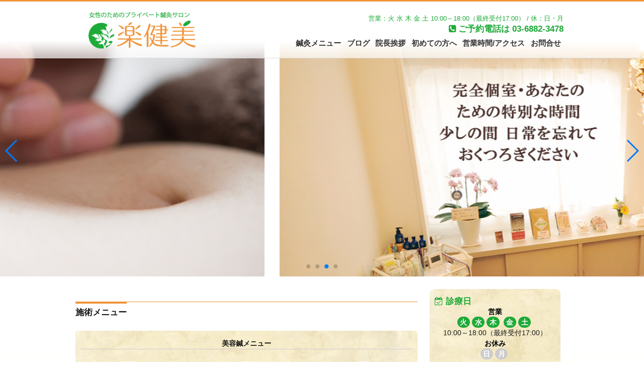

--- FILE ---
content_type: text/html; charset=UTF-8
request_url: https://rakukenbi.com/
body_size: 39644
content:

<!doctype html>
<!--[if lt IE 7]><html lang="ja" class="no-js lt-ie9 lt-ie8 lt-ie7"><![endif]-->
<!--[if (IE 7)&!(IEMobile)]><html lang="ja" class="no-js lt-ie9 lt-ie8"><![endif]-->
<!--[if (IE 8)&!(IEMobile)]><html lang="ja" class="no-js lt-ie9"><![endif]-->
<!--[if gt IE 8]><!--> <html lang="ja" class="no-js"><!--<![endif]-->

<head>
<meta http-equiv="X-UA-Compatible" content="IE=edge">
  <head prefix="og: http://ogp.me/ns# fb: http://ogp.me/ns/fb# website: http://ogp.me/ns/website#">
<html lang="ja">
<meta charset="UTF-8" />
<meta name="viewport" content="width=device-width, initial-scale=1, minimum-scale=1" />
<title>鍼灸サロン楽健美｜練馬 関町｜武蔵関｜育毛鍼・美容鍼</title>

<!-- Global site tag (gtag.js) - Google Ads: 751223589 -->
<script async src="https://www.googletagmanager.com/gtag/js?id=AW-751223589"></script>
<script>
  window.dataLayer = window.dataLayer || [];
  function gtag(){dataLayer.push(arguments);}
  gtag('js', new Date());
  gtag('config', 'AW-751223589');
</script>

<!--ここから-->
	<meta name='robots' content='max-image-preview:large' />
	<style>img:is([sizes="auto" i], [sizes^="auto," i]) { contain-intrinsic-size: 3000px 1500px }</style>
	<link rel='dns-prefetch' href='//www.google.com' />
<link rel='dns-prefetch' href='//cdn.jsdelivr.net' />
<script type="text/javascript">
/* <![CDATA[ */
window._wpemojiSettings = {"baseUrl":"https:\/\/s.w.org\/images\/core\/emoji\/15.0.3\/72x72\/","ext":".png","svgUrl":"https:\/\/s.w.org\/images\/core\/emoji\/15.0.3\/svg\/","svgExt":".svg","source":{"concatemoji":"https:\/\/rakukenbi.com\/wps\/wp-includes\/js\/wp-emoji-release.min.js?ver=6.7.4"}};
/*! This file is auto-generated */
!function(i,n){var o,s,e;function c(e){try{var t={supportTests:e,timestamp:(new Date).valueOf()};sessionStorage.setItem(o,JSON.stringify(t))}catch(e){}}function p(e,t,n){e.clearRect(0,0,e.canvas.width,e.canvas.height),e.fillText(t,0,0);var t=new Uint32Array(e.getImageData(0,0,e.canvas.width,e.canvas.height).data),r=(e.clearRect(0,0,e.canvas.width,e.canvas.height),e.fillText(n,0,0),new Uint32Array(e.getImageData(0,0,e.canvas.width,e.canvas.height).data));return t.every(function(e,t){return e===r[t]})}function u(e,t,n){switch(t){case"flag":return n(e,"\ud83c\udff3\ufe0f\u200d\u26a7\ufe0f","\ud83c\udff3\ufe0f\u200b\u26a7\ufe0f")?!1:!n(e,"\ud83c\uddfa\ud83c\uddf3","\ud83c\uddfa\u200b\ud83c\uddf3")&&!n(e,"\ud83c\udff4\udb40\udc67\udb40\udc62\udb40\udc65\udb40\udc6e\udb40\udc67\udb40\udc7f","\ud83c\udff4\u200b\udb40\udc67\u200b\udb40\udc62\u200b\udb40\udc65\u200b\udb40\udc6e\u200b\udb40\udc67\u200b\udb40\udc7f");case"emoji":return!n(e,"\ud83d\udc26\u200d\u2b1b","\ud83d\udc26\u200b\u2b1b")}return!1}function f(e,t,n){var r="undefined"!=typeof WorkerGlobalScope&&self instanceof WorkerGlobalScope?new OffscreenCanvas(300,150):i.createElement("canvas"),a=r.getContext("2d",{willReadFrequently:!0}),o=(a.textBaseline="top",a.font="600 32px Arial",{});return e.forEach(function(e){o[e]=t(a,e,n)}),o}function t(e){var t=i.createElement("script");t.src=e,t.defer=!0,i.head.appendChild(t)}"undefined"!=typeof Promise&&(o="wpEmojiSettingsSupports",s=["flag","emoji"],n.supports={everything:!0,everythingExceptFlag:!0},e=new Promise(function(e){i.addEventListener("DOMContentLoaded",e,{once:!0})}),new Promise(function(t){var n=function(){try{var e=JSON.parse(sessionStorage.getItem(o));if("object"==typeof e&&"number"==typeof e.timestamp&&(new Date).valueOf()<e.timestamp+604800&&"object"==typeof e.supportTests)return e.supportTests}catch(e){}return null}();if(!n){if("undefined"!=typeof Worker&&"undefined"!=typeof OffscreenCanvas&&"undefined"!=typeof URL&&URL.createObjectURL&&"undefined"!=typeof Blob)try{var e="postMessage("+f.toString()+"("+[JSON.stringify(s),u.toString(),p.toString()].join(",")+"));",r=new Blob([e],{type:"text/javascript"}),a=new Worker(URL.createObjectURL(r),{name:"wpTestEmojiSupports"});return void(a.onmessage=function(e){c(n=e.data),a.terminate(),t(n)})}catch(e){}c(n=f(s,u,p))}t(n)}).then(function(e){for(var t in e)n.supports[t]=e[t],n.supports.everything=n.supports.everything&&n.supports[t],"flag"!==t&&(n.supports.everythingExceptFlag=n.supports.everythingExceptFlag&&n.supports[t]);n.supports.everythingExceptFlag=n.supports.everythingExceptFlag&&!n.supports.flag,n.DOMReady=!1,n.readyCallback=function(){n.DOMReady=!0}}).then(function(){return e}).then(function(){var e;n.supports.everything||(n.readyCallback(),(e=n.source||{}).concatemoji?t(e.concatemoji):e.wpemoji&&e.twemoji&&(t(e.twemoji),t(e.wpemoji)))}))}((window,document),window._wpemojiSettings);
/* ]]> */
</script>
<link rel='stylesheet' id='mailform-style-css' href='https://rakukenbi.com/mfp.statics/mailformpro.css?ver=6.7.4' type='text/css' media='all' />
<link rel='stylesheet' id='sgr-css' href='https://rakukenbi.com/wps/wp-content/plugins/simple-google-recaptcha/sgr.css?ver=1690340195' type='text/css' media='all' />
<style id='wp-emoji-styles-inline-css' type='text/css'>

	img.wp-smiley, img.emoji {
		display: inline !important;
		border: none !important;
		box-shadow: none !important;
		height: 1em !important;
		width: 1em !important;
		margin: 0 0.07em !important;
		vertical-align: -0.1em !important;
		background: none !important;
		padding: 0 !important;
	}
</style>
<link rel='stylesheet' id='wp-block-library-css' href='https://rakukenbi.com/wps/wp-includes/css/dist/block-library/style.min.css?ver=6.7.4' type='text/css' media='all' />
<style id='classic-theme-styles-inline-css' type='text/css'>
/*! This file is auto-generated */
.wp-block-button__link{color:#fff;background-color:#32373c;border-radius:9999px;box-shadow:none;text-decoration:none;padding:calc(.667em + 2px) calc(1.333em + 2px);font-size:1.125em}.wp-block-file__button{background:#32373c;color:#fff;text-decoration:none}
</style>
<style id='global-styles-inline-css' type='text/css'>
:root{--wp--preset--aspect-ratio--square: 1;--wp--preset--aspect-ratio--4-3: 4/3;--wp--preset--aspect-ratio--3-4: 3/4;--wp--preset--aspect-ratio--3-2: 3/2;--wp--preset--aspect-ratio--2-3: 2/3;--wp--preset--aspect-ratio--16-9: 16/9;--wp--preset--aspect-ratio--9-16: 9/16;--wp--preset--color--black: #000000;--wp--preset--color--cyan-bluish-gray: #abb8c3;--wp--preset--color--white: #ffffff;--wp--preset--color--pale-pink: #f78da7;--wp--preset--color--vivid-red: #cf2e2e;--wp--preset--color--luminous-vivid-orange: #ff6900;--wp--preset--color--luminous-vivid-amber: #fcb900;--wp--preset--color--light-green-cyan: #7bdcb5;--wp--preset--color--vivid-green-cyan: #00d084;--wp--preset--color--pale-cyan-blue: #8ed1fc;--wp--preset--color--vivid-cyan-blue: #0693e3;--wp--preset--color--vivid-purple: #9b51e0;--wp--preset--gradient--vivid-cyan-blue-to-vivid-purple: linear-gradient(135deg,rgba(6,147,227,1) 0%,rgb(155,81,224) 100%);--wp--preset--gradient--light-green-cyan-to-vivid-green-cyan: linear-gradient(135deg,rgb(122,220,180) 0%,rgb(0,208,130) 100%);--wp--preset--gradient--luminous-vivid-amber-to-luminous-vivid-orange: linear-gradient(135deg,rgba(252,185,0,1) 0%,rgba(255,105,0,1) 100%);--wp--preset--gradient--luminous-vivid-orange-to-vivid-red: linear-gradient(135deg,rgba(255,105,0,1) 0%,rgb(207,46,46) 100%);--wp--preset--gradient--very-light-gray-to-cyan-bluish-gray: linear-gradient(135deg,rgb(238,238,238) 0%,rgb(169,184,195) 100%);--wp--preset--gradient--cool-to-warm-spectrum: linear-gradient(135deg,rgb(74,234,220) 0%,rgb(151,120,209) 20%,rgb(207,42,186) 40%,rgb(238,44,130) 60%,rgb(251,105,98) 80%,rgb(254,248,76) 100%);--wp--preset--gradient--blush-light-purple: linear-gradient(135deg,rgb(255,206,236) 0%,rgb(152,150,240) 100%);--wp--preset--gradient--blush-bordeaux: linear-gradient(135deg,rgb(254,205,165) 0%,rgb(254,45,45) 50%,rgb(107,0,62) 100%);--wp--preset--gradient--luminous-dusk: linear-gradient(135deg,rgb(255,203,112) 0%,rgb(199,81,192) 50%,rgb(65,88,208) 100%);--wp--preset--gradient--pale-ocean: linear-gradient(135deg,rgb(255,245,203) 0%,rgb(182,227,212) 50%,rgb(51,167,181) 100%);--wp--preset--gradient--electric-grass: linear-gradient(135deg,rgb(202,248,128) 0%,rgb(113,206,126) 100%);--wp--preset--gradient--midnight: linear-gradient(135deg,rgb(2,3,129) 0%,rgb(40,116,252) 100%);--wp--preset--font-size--small: 13px;--wp--preset--font-size--medium: 20px;--wp--preset--font-size--large: 36px;--wp--preset--font-size--x-large: 42px;--wp--preset--spacing--20: 0.44rem;--wp--preset--spacing--30: 0.67rem;--wp--preset--spacing--40: 1rem;--wp--preset--spacing--50: 1.5rem;--wp--preset--spacing--60: 2.25rem;--wp--preset--spacing--70: 3.38rem;--wp--preset--spacing--80: 5.06rem;--wp--preset--shadow--natural: 6px 6px 9px rgba(0, 0, 0, 0.2);--wp--preset--shadow--deep: 12px 12px 50px rgba(0, 0, 0, 0.4);--wp--preset--shadow--sharp: 6px 6px 0px rgba(0, 0, 0, 0.2);--wp--preset--shadow--outlined: 6px 6px 0px -3px rgba(255, 255, 255, 1), 6px 6px rgba(0, 0, 0, 1);--wp--preset--shadow--crisp: 6px 6px 0px rgba(0, 0, 0, 1);}:where(.is-layout-flex){gap: 0.5em;}:where(.is-layout-grid){gap: 0.5em;}body .is-layout-flex{display: flex;}.is-layout-flex{flex-wrap: wrap;align-items: center;}.is-layout-flex > :is(*, div){margin: 0;}body .is-layout-grid{display: grid;}.is-layout-grid > :is(*, div){margin: 0;}:where(.wp-block-columns.is-layout-flex){gap: 2em;}:where(.wp-block-columns.is-layout-grid){gap: 2em;}:where(.wp-block-post-template.is-layout-flex){gap: 1.25em;}:where(.wp-block-post-template.is-layout-grid){gap: 1.25em;}.has-black-color{color: var(--wp--preset--color--black) !important;}.has-cyan-bluish-gray-color{color: var(--wp--preset--color--cyan-bluish-gray) !important;}.has-white-color{color: var(--wp--preset--color--white) !important;}.has-pale-pink-color{color: var(--wp--preset--color--pale-pink) !important;}.has-vivid-red-color{color: var(--wp--preset--color--vivid-red) !important;}.has-luminous-vivid-orange-color{color: var(--wp--preset--color--luminous-vivid-orange) !important;}.has-luminous-vivid-amber-color{color: var(--wp--preset--color--luminous-vivid-amber) !important;}.has-light-green-cyan-color{color: var(--wp--preset--color--light-green-cyan) !important;}.has-vivid-green-cyan-color{color: var(--wp--preset--color--vivid-green-cyan) !important;}.has-pale-cyan-blue-color{color: var(--wp--preset--color--pale-cyan-blue) !important;}.has-vivid-cyan-blue-color{color: var(--wp--preset--color--vivid-cyan-blue) !important;}.has-vivid-purple-color{color: var(--wp--preset--color--vivid-purple) !important;}.has-black-background-color{background-color: var(--wp--preset--color--black) !important;}.has-cyan-bluish-gray-background-color{background-color: var(--wp--preset--color--cyan-bluish-gray) !important;}.has-white-background-color{background-color: var(--wp--preset--color--white) !important;}.has-pale-pink-background-color{background-color: var(--wp--preset--color--pale-pink) !important;}.has-vivid-red-background-color{background-color: var(--wp--preset--color--vivid-red) !important;}.has-luminous-vivid-orange-background-color{background-color: var(--wp--preset--color--luminous-vivid-orange) !important;}.has-luminous-vivid-amber-background-color{background-color: var(--wp--preset--color--luminous-vivid-amber) !important;}.has-light-green-cyan-background-color{background-color: var(--wp--preset--color--light-green-cyan) !important;}.has-vivid-green-cyan-background-color{background-color: var(--wp--preset--color--vivid-green-cyan) !important;}.has-pale-cyan-blue-background-color{background-color: var(--wp--preset--color--pale-cyan-blue) !important;}.has-vivid-cyan-blue-background-color{background-color: var(--wp--preset--color--vivid-cyan-blue) !important;}.has-vivid-purple-background-color{background-color: var(--wp--preset--color--vivid-purple) !important;}.has-black-border-color{border-color: var(--wp--preset--color--black) !important;}.has-cyan-bluish-gray-border-color{border-color: var(--wp--preset--color--cyan-bluish-gray) !important;}.has-white-border-color{border-color: var(--wp--preset--color--white) !important;}.has-pale-pink-border-color{border-color: var(--wp--preset--color--pale-pink) !important;}.has-vivid-red-border-color{border-color: var(--wp--preset--color--vivid-red) !important;}.has-luminous-vivid-orange-border-color{border-color: var(--wp--preset--color--luminous-vivid-orange) !important;}.has-luminous-vivid-amber-border-color{border-color: var(--wp--preset--color--luminous-vivid-amber) !important;}.has-light-green-cyan-border-color{border-color: var(--wp--preset--color--light-green-cyan) !important;}.has-vivid-green-cyan-border-color{border-color: var(--wp--preset--color--vivid-green-cyan) !important;}.has-pale-cyan-blue-border-color{border-color: var(--wp--preset--color--pale-cyan-blue) !important;}.has-vivid-cyan-blue-border-color{border-color: var(--wp--preset--color--vivid-cyan-blue) !important;}.has-vivid-purple-border-color{border-color: var(--wp--preset--color--vivid-purple) !important;}.has-vivid-cyan-blue-to-vivid-purple-gradient-background{background: var(--wp--preset--gradient--vivid-cyan-blue-to-vivid-purple) !important;}.has-light-green-cyan-to-vivid-green-cyan-gradient-background{background: var(--wp--preset--gradient--light-green-cyan-to-vivid-green-cyan) !important;}.has-luminous-vivid-amber-to-luminous-vivid-orange-gradient-background{background: var(--wp--preset--gradient--luminous-vivid-amber-to-luminous-vivid-orange) !important;}.has-luminous-vivid-orange-to-vivid-red-gradient-background{background: var(--wp--preset--gradient--luminous-vivid-orange-to-vivid-red) !important;}.has-very-light-gray-to-cyan-bluish-gray-gradient-background{background: var(--wp--preset--gradient--very-light-gray-to-cyan-bluish-gray) !important;}.has-cool-to-warm-spectrum-gradient-background{background: var(--wp--preset--gradient--cool-to-warm-spectrum) !important;}.has-blush-light-purple-gradient-background{background: var(--wp--preset--gradient--blush-light-purple) !important;}.has-blush-bordeaux-gradient-background{background: var(--wp--preset--gradient--blush-bordeaux) !important;}.has-luminous-dusk-gradient-background{background: var(--wp--preset--gradient--luminous-dusk) !important;}.has-pale-ocean-gradient-background{background: var(--wp--preset--gradient--pale-ocean) !important;}.has-electric-grass-gradient-background{background: var(--wp--preset--gradient--electric-grass) !important;}.has-midnight-gradient-background{background: var(--wp--preset--gradient--midnight) !important;}.has-small-font-size{font-size: var(--wp--preset--font-size--small) !important;}.has-medium-font-size{font-size: var(--wp--preset--font-size--medium) !important;}.has-large-font-size{font-size: var(--wp--preset--font-size--large) !important;}.has-x-large-font-size{font-size: var(--wp--preset--font-size--x-large) !important;}
:where(.wp-block-post-template.is-layout-flex){gap: 1.25em;}:where(.wp-block-post-template.is-layout-grid){gap: 1.25em;}
:where(.wp-block-columns.is-layout-flex){gap: 2em;}:where(.wp-block-columns.is-layout-grid){gap: 2em;}
:root :where(.wp-block-pullquote){font-size: 1.5em;line-height: 1.6;}
</style>
<link rel='stylesheet' id='rss-antenna-style-css' href='https://rakukenbi.com/wps/wp-content/plugins/rss-antenna/rss-antenna.css?ver=2.2.0' type='text/css' media='all' />
<link rel='stylesheet' id='wordpress-popular-posts-css-css' href='https://rakukenbi.com/wps/wp-content/plugins/wordpress-popular-posts/assets/css/wpp.css?ver=6.2.1' type='text/css' media='all' />
<script type="text/javascript" id="sgr-js-extra">
/* <![CDATA[ */
var sgr = {"sgr_site_key":""};
/* ]]> */
</script>
<script type="text/javascript" src="https://rakukenbi.com/wps/wp-content/plugins/simple-google-recaptcha/sgr.js?ver=1690340195" id="sgr-js"></script>
<script type="application/json" id="wpp-json">
/* <![CDATA[ */
{"sampling_active":0,"sampling_rate":100,"ajax_url":"https:\/\/rakukenbi.com\/wp-json\/wordpress-popular-posts\/v1\/popular-posts","api_url":"https:\/\/rakukenbi.com\/wp-json\/wordpress-popular-posts","ID":0,"token":"f9b08eae1c","lang":0,"debug":0}
/* ]]> */
</script>
<script type="text/javascript" src="https://rakukenbi.com/wps/wp-content/plugins/wordpress-popular-posts/assets/js/wpp.min.js?ver=6.2.1" id="wpp-js-js"></script>
<link rel="https://api.w.org/" href="https://rakukenbi.com/wp-json/" /><link rel="EditURI" type="application/rsd+xml" title="RSD" href="https://rakukenbi.com/wps/xmlrpc.php?rsd" />
<meta name="generator" content="WordPress 6.7.4" />
            <style id="wpp-loading-animation-styles">@-webkit-keyframes bgslide{from{background-position-x:0}to{background-position-x:-200%}}@keyframes bgslide{from{background-position-x:0}to{background-position-x:-200%}}.wpp-widget-placeholder,.wpp-widget-block-placeholder,.wpp-shortcode-placeholder{margin:0 auto;width:60px;height:3px;background:#dd3737;background:linear-gradient(90deg,#dd3737 0%,#571313 10%,#dd3737 100%);background-size:200% auto;border-radius:3px;-webkit-animation:bgslide 1s infinite linear;animation:bgslide 1s infinite linear}</style>
            <style media="print" type="text/css">div.faq_answer { display: block!important; }p.faq_nav { display: none; }</style><!--ここまで-->

<link href="//maxcdn.bootstrapcdn.com/font-awesome/4.4.0/css/font-awesome.min.css" rel="stylesheet" type="text/css">
<script src="//ajax.googleapis.com/ajax/libs/jquery/1.8.3/jquery.min.js"></script>
<script src="//ajax.googleapis.com/ajax/libs/jqueryui/1.9.1/jquery-ui.min.js"></script>
<script src="https://rakukenbi.com/wps/wp-content/themes/rakukenbi/js/smooth-scroll.js"></script>

<!-- OGP -->
<meta property="og:type" content="blog">
<meta property="og:description" content="女性のための薄毛ケア・育毛鍼、美容鍼専門サロン">
<meta property="og:title" content="鍼灸サロン楽健美｜練馬 関町｜武蔵関｜育毛鍼・美容鍼">
<meta property="og:url" content="https://rakukenbi.com">
<meta property="og:image" content="https://rakukenbi.com/wps/wp-content/themes/rakukenbi/img/logo.png">
<meta property="og:site_name" content="鍼灸サロン楽健美｜練馬 関町｜武蔵関｜育毛鍼・美容鍼">
<meta property="og:locale" content="ja_JP" />
<!-- /OGP -->
<!--[if IE]>
<meta http-equiv="X-UA-Compatible" content="IE=edge,chrome=1">
<![endif]-->

<!-- [if lt IE 9]>
<script src="js/css3-mediaqueries-js/"></script>
<script type="text/javascript" src="//html5shim.googlecode.com/svn/trunk/html5.js"></script>
<script type="text/javascript" src="//css3-mediaqueries-js.googlecode.com/svn/trunk/css3-mediaqueries.js"></script>
<script src="https://oss.maxcdn.com/respond/1.4.2/respond.min.js"></script>
<![endif]--><!-- [if lt IE 9]>-->

<link rel="stylesheet" type="text/css" media="all" href="https://rakukenbi.com/wps/wp-content/themes/rakukenbi/style.css?20260121213914" />

<meta http-equiv="Pragma" content="no-cache" />
<meta http-equiv="cache-control" content="no-cache" />
<meta http-equiv="expires" content="0" />
<meta name="google-site-verification" content="9z2RD3wLsOY94fBveuguKcUaNeHIhyCe9_yVOotgxWc" />
<script>
(function($) {
	$(function() {
	var $header = $('#top-head');

		// Nav Toggle Button
		$('#nav-toggle').click(function(){
			$header.toggleClass('open');
		});
	});

	$(function() {
	    var topBtn = $('#page-top');    
	    topBtn.hide();
	    //スクロールが500に達したらボタン表示
	    $(window).scroll(function () {
	        if ($(this).scrollTop() > 100) {
	            topBtn.fadeIn();
	        } else {
	            topBtn.fadeOut();
	        }
	    });
	    //スクロールしてトップ
	    topBtn.click(function () {
	        $('body,html').animate({
	            scrollTop: 0
	        }, 500);
	        return false;
	    });
	});
})(jQuery);
	$(function(){
		var headerHight = 50; 
		$('a[href^=#]').click(function(){
			var speed = 500;
			var href= $(this).attr("href");
			var target = $(href == "#" || href == "" ? 'html' : href);
			var position = target.offset().top-headerHight;
			$("html, body").animate({scrollTop:position}, speed, "swing");
			return false;
		});
	});
</script>

<// ?php if ( is_home() || is_front_page() ) : ?>
<// ?php elseif(in_category('reason')): ?>
<// ?php elseif(is_page('about')): ?>
<// ?php endif; ?>



</head>
<body class="home blog">


<header id="top-head" data-scroll-header>
    <div class="inner">
        <div id="mobile-head">
            <h1 class="logo"><a href="//rakukenbi.com/" data-scroll>楽健美（らくけんび）｜女性のためのプライベート鍼灸サロン</a></h1>
	    <div class="opening"><div class="open">営業：火 水 木 金 土 10:00～18:00（最終受付17:00） / 休：日・月</div><i class="fa fa-phone-square" aria-hidden="true"></i> ご予約電話は <a href="tel:0368823478">03-6882-3478</a></div>
            <div id="nav-toggle">
                <div>
                    <span></span>
                    <span></span>
                    <span></span>
                </div>
            </div>
        </div>

	<nav id="global-nav" class="menu-header-container"><ul><li id="menu-item-1053" class="menu-item menu-item-type-post_type menu-item-object-page menu-item-1053"><a href="https://rakukenbi.com/menu/">鍼灸メニュー</a></li>
<li id="menu-item-1172" class="menu-item menu-item-type-custom menu-item-object-custom menu-item-1172"><a href="https://ameblo.jp/rakukenbi/">ブログ</a></li>
<li id="menu-item-1054" class="menu-item menu-item-type-post_type menu-item-object-page menu-item-has-children menu-item-1054"><a href="https://rakukenbi.com/about/">院長挨拶</a>
<ul class="sub-menu">
	<li id="menu-item-1055" class="menu-item menu-item-type-post_type menu-item-object-page menu-item-1055"><a href="https://rakukenbi.com/about/accu/">当院の鍼灸について</a></li>
</ul>
</li>
<li id="menu-item-1057" class="menu-item menu-item-type-post_type menu-item-object-page menu-item-has-children menu-item-1057"><a href="https://rakukenbi.com/firsttimer/">初めての方へ</a>
<ul class="sub-menu">
	<li id="menu-item-1051" class="menu-item menu-item-type-post_type menu-item-object-page menu-item-1051"><a href="https://rakukenbi.com/firsttimer/faq/">鍼灸治療についてのQ＆A</a></li>
</ul>
</li>
<li id="menu-item-1052" class="menu-item menu-item-type-post_type menu-item-object-page menu-item-1052"><a href="https://rakukenbi.com/access/">営業時間/アクセス</a></li>
<li id="menu-item-1056" class="menu-item menu-item-type-post_type menu-item-object-page menu-item-1056"><a href="https://rakukenbi.com/enquiry/">お問合せ</a></li>
</ul></nav>    </div>
</header>


<!--section id="top"></section-->

<section id="top">
	<link rel="stylesheet" href="https://rakukenbi.com/wps/wp-content/themes/rakukenbi/css/swiper.css">
	    <!-- Swiper -->
	    <div class="swiper-container">
	        <div class="swiper-wrapper">
						<div data-thumb="https://rakukenbi.com/wps/wp-content/uploads/2017/09/biyou.jpg" class="swiper-slide" style="background:url(https://rakukenbi.com/wps/wp-content/uploads/2017/09/biyou.jpg); background-size:cover;"><a href="https://rakukenbi.com/menu/"><img src="https://rakukenbi.com/wps/wp-content/themes/rakukenbi/img/clear.gif" style="width:100%; height:auto;"/></a></div>						<div data-thumb="https://rakukenbi.com/wps/wp-content/uploads/2017/09/moxa.jpg" class="swiper-slide" style="background:url(https://rakukenbi.com/wps/wp-content/uploads/2017/09/moxa.jpg); background-size:cover;"><a href="https://rakukenbi.com/about/accu/"><img src="https://rakukenbi.com/wps/wp-content/themes/rakukenbi/img/clear.gif" style="width:100%; height:auto;"/></a></div>						<div data-thumb="https://rakukenbi.com/wps/wp-content/uploads/2017/09/room2.jpg" class="swiper-slide" style="background:url(https://rakukenbi.com/wps/wp-content/uploads/2017/09/room2.jpg); background-size:cover;"><a href="https://rakukenbi.com/firsttimer/faq/"><img src="https://rakukenbi.com/wps/wp-content/themes/rakukenbi/img/clear.gif" style="width:100%; height:auto;"/></a></div>						<div data-thumb="https://rakukenbi.com/wps/wp-content/uploads/2025/12/usugekea.jpg" class="swiper-slide" style="background:url(https://rakukenbi.com/wps/wp-content/uploads/2025/12/usugekea.jpg); background-size:cover;"><a href="https://rakukenbi.com/menu/#hair_hari"><img src="https://rakukenbi.com/wps/wp-content/themes/rakukenbi/img/clear.gif" style="width:100%; height:auto;"/></a></div>								</div>

	        <!-- Add Pagination -->
	        <div class="swiper-pagination"></div>
	        <!-- Add Arrows -->
	        <div class="swiper-button-next"></div>
	        <div class="swiper-button-prev"></div>

	</div>
	    <!-- Swiper JS -->
	    <script src="https://rakukenbi.com/wps/wp-content/themes/rakukenbi/js/swiper.min.js"></script>

	    <!-- Initialize Swiper -->
	    <script>
	    var swiper = new Swiper('.swiper-container', {
	        pagination: '.swiper-pagination',
	        paginationClickable: true,
	        nextButton: '.swiper-button-next',
	        prevButton: '.swiper-button-prev',
		speed: 1000,
	        spaceBetween: 30,
		loop: true,
        autoplay: 5000,
        autoplayDisableOnInteraction: false
	    });
	    </script>
</section>

<div id="wrapper">
<div id="main">

<section id="sejyutsu">
	<h2><span>施術メニュー</span></h2>
	
	<div id="parent_beau-wrap">
	<h4 style="text-align:center; margin:0  auto 10px auto;">美容鍼メニュー</h3>
	<div id="parent_beau">
        <div class="child"><a href="menu/#beau_hari1">
        <div class="photo"><img src="https://rakukenbi.com/wps/wp-content/themes/rakukenbi/img/menu_beau1.jpg" width="200" height="150"></div>
        <div class="menu_tit">ベーシック美容鍼灸</div>
        <div class="menu_explain">たるみ、むくみ、くすみなど、気になるところに直接アプローチしていきます。</div>
        <div class="menu_goto">詳しくはコチラ</div></a>
        </div>
        <div class="child"><a href="menu/#beau_hari2">
        <div class="photo"><img src="https://rakukenbi.com/wps/wp-content/themes/rakukenbi/img/menu_beau2.jpg" width="200" height="150"></div>
        <div class="menu_tit">電気を流す美容鍼</div>
        <div class="menu_explain">リフトアップ特化型<br/>ワンランク上の美容鍼を体験したい方へ。</div>
        <div class="menu_goto">詳しくはコチラ</div></a>
        </div>
	<div class="child"><a href="menu/#beau_hari3">
        <div class="photo"><img src="https://rakukenbi.com/wps/wp-content/themes/rakukenbi/img/menu_beau3.jpg" width="200" height="150"></div>
        <div class="menu_tit">肌艶再生美容鍼</div>
        <div class="menu_explain">肌再生特化型<br/>ハリと潤いを取り戻した艶肌を目指すあなたへ。</div>
        <div class="menu_goto">詳しくはコチラ</div></a>
        </div>
	</div>


	<div id="parent" class="parent">
        <div class="child"><a href="menu/#all_hari">
        <div class="photo"><img src="https://rakukenbi.com/wps/wp-content/themes/rakukenbi/img/menu_hari.jpg" width="200" height="150"></div>
        <div class="menu_tit">カラダ鍼灸</div>
        <div class="menu_explain">オーバーワークによる身体の疲れや痛み、辛い症状を緩和します。</div>
        <div class="menu_goto">詳しくはコチラ</div></a>
        </div>
        <div class="child"><a href="menu/#hair_hari">
        <div class="photo"><img src="https://rakukenbi.com/wps/wp-content/themes/rakukenbi/img/menu_hair.jpg" width="200" height="150"></div>
        <div class="menu_tit">薄毛ケア・育毛鍼</div>
        <div class="menu_explain">抜け毛、円形脱毛症などのトラブルでお悩みの方へ。頭皮の血流を改善します。</div>
        <div class="menu_goto">詳しくはコチラ</div></a>
        </div>
        <div class="child"><a href="https://rakukenbi.com/lp/footcare/" target="_blank">
        <div class="photo"><img src="https://rakukenbi.com/wps/wp-content/themes/rakukenbi/img/menu_footcare.jpg" width="200" height="150"></div>
        <div class="menu_tit">フットケア</div>
        <div class="menu_explain">タコやガサガサ踵、黒い爪、厚くなった爪を改善したい方へ。</div>
        <div class="menu_goto">詳しくはコチラ</div></a>
        </div>

        <!--div class="child-big"><a href="menu/#icco">
        <div class="photo" style="margin:5px;"><img src="https://rakukenbi.com/wps/wp-content/themes/rakukenbi/img/menu_icco.jpg" width="150" height="200"></div></a>
	<div><a href="menu/#icco">
	        <div class="menu_tit" style="text-align:left;">ICCO式美顔はり&reg;</div>
	        <div class="menu_explain">皮下の0.2～0.3mm程の深さを正確に連続刺激することで皮下組織を活性化し、コラーゲン・エラスチンの生成や皮膚のターンオーバーを促して様々な皮膚トラブルに対応する美容散鍼技術です。</div>
	        <div class="menu_goto">詳しくはコチラ</div></a>
        </div>
	</div-->
    </div>
</section>


<section id="concept">
<div class="shadowbox">
<h3>鍼灸サロン楽健美</h3>
<br /><br />
東京都練馬区関町、西武新宿線の武蔵関駅から徒歩７分の小さなサロンです。<br />
国家資格を持った女性鍼灸師が一人ひとりの患者さんに寄り添った施術を行います。<br />
ベッド一台の小さなサロンですので、他のお客様やスタッフにお話を聞かれる心配はありません。<br />
<br />
2025年から、女性のための薄毛ケア・育毛鍼がバージョンアップしました。<br />
薄毛になる原因は、加齢・遺伝・ホルモンだけではありません。<br />
育毛に特化した楽健美の鍼灸と、頭皮マッサージ。ご自宅でのホームケアもセットで行っていただく事で、何名もの方が育毛に成功していらっしゃいます。
<br /><br />
毎日を笑顔で楽しく過ごして欲しい。<br />
楽健美は、体の内側から輝く美しさをサポートするサロンです。<br />
</div>
</section>

<!-- キャンペーン隠す

<section>
<h2><span>HP限定特典</span></h2>
<div>
<img src="https://rakukenbi.com/wps/wp-content/uploads/2019/05/biyou_ore1905-768x499.jpg" style="width:100%;height:auto;" alt="特別価格キャンペーン初めての方限定！毎月5名様に美容鍼灸を特別価格でご提供" />
</div>
</section>

-->

<section id="whatsnew">
	<h2><span>What's new</span></h2>

				<div class="box">
		<div class="date">2025/12/16</div><strong><a href="https://rakukenbi.com/2025/12/ny_holiday/" id="post-1156">年末年始のお知らせ</a></strong>
		<span><a href="https://rakukenbi.com/2025/12/ny_holiday/" id="post-1156">&nbsp; いつもご利用くださいまして誠にありがとうございます。 &nbsp; 12月30日(火)～1月4日(日)まで お休みをいただいきます。 &nbsp; お休み中のお問い合わせに関しましては 2025年1月4日( [&hellip;]</a></span></div>
				<div class="box">
		<div class="date">2025/10/06</div><strong><a href="https://rakukenbi.com/2025/10/19ravifes/" id="post-1147">上石神井のイベントに出店します</a></strong>
		<span><a href="https://rakukenbi.com/2025/10/19ravifes/" id="post-1147">2025年10月19日（日） 11:30～19:00 上石神井のCAFE＆BARU RAVI（ラヴィ）さんの店舗内で RAVIフェスというイベントが行われます。 RAVI好きの地元の個人事業主が集まり 音楽あり、お食事あ [&hellip;]</a></span></div>
				<div class="box">
		<div class="date">2025/04/01</div><strong><a href="https://rakukenbi.com/2025/04/2025apr/" id="post-1035">2025年4月休業日のお知らせ</a></strong>
		<span><a href="https://rakukenbi.com/2025/04/2025apr/" id="post-1035">いつもご利用くださいまして誠にありがとうございます。 2025年4月の営業・休業日をお知らせいたします。 4月29日(火)は祝日ですが通常通り営業致します。 お問い合わせの回答は営業日にさせていただきます。 何卒宜しくお [&hellip;]</a></span></div>
				<div class="readmore"><a href="//rakukenbi.com/category/whatsnew/">もっと見る</a></div>
</section>


<!-- 鍼灸コンパス
<section id="compass">
	<h2><span>患者さんの声</span></h2>
<div class="shinqcompass_review_widget" style="overflow:auto; -webkit-overflow-scrolling:touch; width:100%; height:500px; border:solid 1px #E0DFDF; background:#fff; padding:5px 10px;" ><iframe src="https://www.shinq-compass.jp/widget/review_list/30344/?res=1" scrolling="yes" align="top" height="440px;" width="100%;" style="width:100%; border:none;" >【しんきゅうコンパス】<br />このエリアは「鍼灸サロン楽健美」口コミ・評価表示エリアです。<br />口コミ・評価表示されていない場合は<a href="https://www.shinq-compass.jp/salon/review/30344/" target="_blank">コチラ</a>から御覧ください。<br /></iframe><div style="text-align: left; font-size: 11px; color: #876c4a; margin: 10px 0px 0px 0px; word-wrap: break-word; height: 25px; line-height: 150%;"><a href="https://www.shinq-compass.jp/salon/review/30344/" target="_blank" style="color: #de625c;"><img src="https://www.shinq-compass.jp/common/img/rate/icn_more.png" width="15" style="padding-right:3px; vertical-align:bottom;">鍼灸サロン楽健美</a>の口コミ・感想をもっと見る</div></div>
<br /><br />
</section>
-->


<!-- ブログ一時的に隠す

<section id="newblogs">
	<h2><span>ブログ新着</span></h2>
	<div class='rss-antenna'>
		<div class='rss-item'>
	<a href="https://rakukenbi.com/healthyblog/2019/06/11/ume/" target="_blank">
				<p class='title'>
		梅干し作り基本のき</p>
		<p class='siteinfo'></p>
					<p class='description'>
				2019年6月23日(日)13:00～15:30 楽健美主催・地元活性健美活動の一環で『手作り梅干しの会』を行います！ 題して… おばあちゃんの知恵に学ぶ・ココロと体を整え…			</p>
			</a>
	</div>
    <hr>
		<div class='rss-item'>
	<a href="https://rakukenbi.com/healthyblog/2018/03/22/%E3%83%9C%E3%83%87%E3%82%A3%E3%82%AA%E3%82%A4%E3%83%AB%E3%83%AA%E3%83%8B%E3%83%A5%E3%83%BC%E3%82%A2%E3%83%AB/" target="_blank">
				<p class='title'>
		ボディオイルをリニューアルしました</p>
		<p class='siteinfo'></p>
					<p class='description'>
				ニールズヤード社のオーガニック成分配合のオイル、 『ゼラニウム＆オレンジ』と『シトラス』の２種類ご用意しました。 どちらのオイルもむくみやセルライト除…			</p>
			</a>
	</div>
    <hr>
		<div class='rss-item'>
	<a href="https://rakukenbi.com/healthyblog/2017/11/18/bigankouka/" target="_blank">
				<p class='title'>
		美顔鍼って本当に効果あるのですか？</p>
		<p class='siteinfo'></p>
					<p class='description'>
				こんにちは。楽健美です。 「美顔鍼って本当に効果あるのですか？」 そんなお声を時々頂きます。 美顔鍼の効果・・・ 皆さんはどのような効果を期待されている…			</p>
			</a>
	</div>
    <hr>
	</div>	<div class="readmore" style="margin-bottom:1rem;"><a href="//rakukenbi.com/healthyblog/">ブログをもっと見る</a></div>
</section>
-->

<section>
<div class="breadcrumbs" typeof="BreadcrumbList" vocab="https://schema.org/">
<!-- Breadcrumb NavXT 7.2.0 -->
<span property="itemListElement" typeof="ListItem"><span property="name" class="home current-item">鍼灸サロン楽健美｜練馬 関町｜武蔵関｜育毛鍼・美容鍼</span><meta property="url" content="https://rakukenbi.com"><meta property="position" content="1"></span></div>
</section>
</div><!--/end of main-->

<div id="side">
<div id="side_opening">
	<h2><i class="fa fa-calendar-check-o" aria-hidden="true"></i> 診療日</h2>
	<strong>営業</strong><br /><span>火</span><span>水</span><span>木</span>
	<span>金</span><span>土</span><br />10:00～18:00（最終受付17:00）<br />
	<strong>お休み</strong><br /><span class="holiday">日</span><span class="holiday">月</span>
</div>

<h2><i class="fa fa-paperclip" aria-hidden="true"></i> お問い合わせ</h2>
	<div class="reserve">
	<!--div class="icon"><i class="fa fa-desktop" aria-hidden="true"></i></div>
	<div class="detail">あいている時間が分かって便利！<span><a href="/rakukenbi/access/ご予約フォーム/">予約専用ページ</a></span></div>
	</div-->
	<div class="reserve">
	<div class="icon"><i class="fa fa-phone" aria-hidden="true"></i></div>
	<div class="detail"><span><a href="tel:0368823478">03-6882-3478</a></span>施術中は留守番電話になります</div>
	</div>
	<div class="reserve">
	<div class="icon"><i class="fa fa-envelope-o" aria-hidden="true"></i></div>
	<div class="detail"><span>
<script type="text/javascript">
<!--
function convertMoji2_shtml(t){
var s="",moji="";
for(var i=0;i<t.length;i++){
moji=t.charCodeAt(i);
s +=String.fromCharCode(moji+1);
}
return s;
}
var em_shtml=convertMoji2_shtml(String.fromCharCode(113,96,106,116,106,100,109,97,104,63)+String.fromCharCode(102,108,96,104,107,45,98,110,108));
document.write('<a href="mai'+'lto:'+em_shtml+'">'+em_shtml+'</a>');
// -->
</script></span>24時間受付ております</div>

	</div>

<h2><i class="fa fa-paperclip" aria-hidden="true"></i> LINEからお問い合せ</h2>
	<div class="lineat">
	<a href="https://line.me/R/ti/p/%40kzf1451l" target="_blank"><img height="36" border="0" alt="友だち追加" src="https://scdn.line-apps.com/n/line_add_friends/btn/ja.png"></a>
	</div>

	<h2><i class="fa fa-comment" aria-hidden="true"></i> SNS</h2>
	<div id="sns" class="cf">
	<ul>
		<li class="facebook texthid"><a href="https://www.facebook.com/rakukenbi/" target="_blank"> FB</a></li>
		<li class="insta texthid"><a href="https://www.instagram.com/rakukenbi" target="_blank">Instagram</a></li>
	</ul>
	</div>

<!--/コンパスバナー隠す
	<div id="compass">
	<a href="https://www.shinq-compass.jp/salon/detail/30344" target="_blank"><img src="https://www.shinq-compass.jp/common/img/bnr/link/bnr234_60.jpg"alt="鍼灸院の口コミサイト「しんきゅうコンパス」" border="0" > </a>
	</div>
-->
</div><!--/end of side-->
</div><!--/end of wrap-->
</div>

<footer id="footer">
	<div id="info">
	<nav id="footer-nav" class="menu-footer-container"><ul><li id="menu-item-268" class="menu-item menu-item-type-post_type menu-item-object-page menu-item-268"><a href="https://rakukenbi.com/menu/">鍼灸メニュー</a></li>
<li id="menu-item-279" class="menu-item menu-item-type-post_type menu-item-object-page menu-item-279"><a href="https://rakukenbi.com/about/">院長挨拶</a></li>
<li id="menu-item-278" class="menu-item menu-item-type-post_type menu-item-object-page menu-item-278"><a href="https://rakukenbi.com/firsttimer/">初めての方へ</a></li>
<li id="menu-item-277" class="menu-item menu-item-type-post_type menu-item-object-page menu-item-277"><a href="https://rakukenbi.com/access/">営業時間/アクセス</a></li>
<li id="menu-item-261" class="menu-item menu-item-type-custom menu-item-object-custom menu-item-261"><a href="/healthyblog">ブログ</a></li>
<li id="menu-item-276" class="menu-item menu-item-type-post_type menu-item-object-page menu-item-276"><a href="https://rakukenbi.com/enquiry/">お問合せ</a></li>
</ul></nav>	</div>
	<div class="copyright"><i class="fa fa-copyright" aria-hidden="true"></i> <a href="/" target="_blank">楽健美</a> all rights reserved.</div>
</footer>

<p id="page-top"><a href="#top"></a></p>

</body>
</html>

--- FILE ---
content_type: text/css
request_url: https://rakukenbi.com/wps/wp-content/plugins/rss-antenna/rss-antenna.css?ver=2.2.0
body_size: 358
content:
div.rss-antenna {
  margin: 10px 2px;
}
div.rss-antenna .rss-item a {
  text-decoration: none;
  display: block;
  padding: 9px 0;
  overflow: hidden;
}
div.rss-antenna .rss-item a:hover {
  background-color: #f5f5f5;
}
div.rss-antenna .rss-item img {
  margin: 0;
  padding: 0 5px;
  box-shadow: none;
}
@media screen and (max-width: 600px) {
  div.rss-antenna .rss-item img {
    width: 65px;
  }
}
div.rss-antenna .rss-item p {
  margin: 0 0 3px 0;
  line-height: 1.2;
  width: auto;
}
div.rss-antenna .rss-item .rss-img {
  margin: 0;
  padding: 0;
}
div.rss-antenna .rss-item .title {
  font-weight: bold;
}
div.rss-antenna .rss-item .siteinfo {
  font-size: 90%;
  font-weight: bold;
  color: #a9a9a9;
  overflow: hidden;
  white-space: nowrap;
  text-overflow: ellipsis;
}
div.rss-antenna .rss-item .description {
  font-size: 90%;
  color: Gray;
}
div.rss-antenna .rss-item .title, div.rss-antenna .rss-item .siteinfo, div.rss-antenna .rss-item .description {
  overflow: hidden;
  padding: 0 5px;
}
div.rss-antenna .rss-item .left {
  /*float: left;*/
}
div.rss-antenna .rss-item .right {
  /*float: right;*/
}
div.rss-antenna .rss-item .newmark {
  font-size: 74%;
  padding: 0px 5px;
  vertical-align: middle;
  color: White;
  background-color: #ff4500;
  -moz-border-radius: 3px;
  -webkit-border-radius: 3px;
  border-radius: 3px;
}
div.rss-antenna hr {
  margin: 0;
  padding: 0;
}


--- FILE ---
content_type: text/css
request_url: https://rakukenbi.com/wps/wp-content/themes/rakukenbi/style.css?20260121213914
body_size: 6974
content:
/*
Theme Name: Rakukenbi
Theme URI: 
Author: Naomi theconditioner
Author URI: 
*/


@charset "UTF-8";
@import "css/reset.css"; 

body {
	/*font-family: "Noto Sans Japanese", "游ゴシック", YuGothic, "ヒラギノ角ゴ ProN W3", "Hiragino Kaku Gothic ProN", "メイリオ", Meiryo, sans-serif;*/
	font-family: "游ゴシック", YuGothic, "ヒラギノ角ゴ ProN W3", "Hiragino Kaku Gothic ProN", "メイリオ", Meiryo, sans-serif;
	font-size : 14px; /* basefont size */
	color: #111;
	color: rgba(0,0,0,0.9);
	line-height:1.5em;
	text-decoration:none;
	background: url("img/bg.png") 0 0 repeat-x;
	background-size:contain;
}

a	{ text-decoration:none;	color: #111; }
a:link	{ text-decoration:none;	color: #111; }
a:visited	{ text-decoration:none;	color: #111; }
a:active	{ text-decoration:none;	color: #F19337; }
a:hover	{ text-decoration:none;	color: #111; font-weight:900; }

/*body.home	{ background: url("img/bg.jpg") 0 600px repeat-y; background-size:cover; }
body:not(.home) { background: url("img/bg.jpg") 0 -30px fixed; background-size:cover;  }*/

.cf:after	{ content: " "; display: block; clear: both; height: 0; visibility: hidden; }
.cf		{ min-height: 1px; /*font-size:0.1em;*/ }
* html .cf	{
	height: 1px;
	/*¥*//*/
	height: auto;
	overflow: hidden;
	/**/
}
*	{ -webkit-box-sizing: border-box; -moz-box-sizing: border-box; -o-box-sizing: border-box; -ms-box-sizing: border-box; box-sizing: border-box; }


.shinqcompass_review_widget::-webkit-scrollbar {
    width: 10px;
}
.shinqcompass_review_widget::-webkit-scrollbar-track {
  border-radius: 10px;
  box-shadow: inset 0 0 5px rgba(0, 0, 0, .1);
}
.shinqcompass_review_widget::-webkit-scrollbar-thumb {
  background-color: rgba(0, 0, 50, .5);
  border-radius: 10px;
  box-shadow:0 0 0 1px rgba(255, 255, 255, .3);
}

#wrapper	{ width: 980px; margin:25px auto; clear:both; }
#main		{ width: 680px; margin:0 20px 0 0; display: inline-block; line-height:1.5em; }
#side		{ width: 260px; display: inline-block; vertical-align: top; }
#main .breadcrumbs		{ margin:0 0 1em 0;}


/*==================================
	トップに戻る
==================================*/
#page-top		{ position: fixed; bottom: 20px; right: 20px; }
#page-top a 		{ background: url("img/pagetop.png") 0 0 no-repeat; width: 60px;height:90px; padding:15px; text-align: center; display: block; }
#page-top a:hover	{ text-decoration: none; opacity:.6; }
#page-top a:hover	{ text-decoration: none; opacity:.6; }


/*==================================
	menu
==================================*/
.inner		{ width: 960px; margin: 0 auto; }
.inner:after	{ content: ""; clear: both; display: block; }
 
/* header */
#top-head		{ position: absolute; top: -100px;  width: 100%; margin: 100px auto 0; padding: 0; line-height: 1; z-index: 999; border-top:3px solid #F19337; border-bottom:1px solid #ddd;
	background: -moz-linear-gradient(top, rgba(255,255,255,1) 0%, rgba(255,255,255,1) 70%, rgba(255,255,255,.7) 100%);
	background: -webkit-linear-gradient(top, rgba(255,255,255,1) 0%,rgba(255,255,255,1) 70%,rgba(255,255,255,.7) 100%);
	background: linear-gradient(to bottom, rgba(255,255,255,1) 0%,rgba(255,255,255,1) 70%,rgba(255,255,255,.7) 100%);
}
#top-head a,
#top-head		{ color: #333; text-decoration: none; }
#top-head .inner	{ position: relative; }
#top-head .logo a	{ float: left; width:230px; height:80px; display:block; margin:1rem; overflow: hidden; text-indent: 100%; white-space: nowrap; background:url(img/logo.png) 0 50% no-repeat; background-size:contain; }

#top-head .opening	{ position: absolute; right: 0; top: 20%; font-size: 1.2em; color:#1EAA38; font-weight:900; text-align:right; }
#top-head .opening a	{ color:#1EAA38; }
#top-head .opening div.open	{ font-size: .8em;  font-weight:500; line-height:1.8em; }
#top-head .opening div.open br.sp { display:none; }

/* first hierarchy */
#global-nav ul		{ list-style: none; position: absolute; right: 0; bottom: 20%; font-size: .95rem; color:#333; font-weight:900; }
#global-nav ul li	{ float: left; padding:0 0 0 .1em; position: relative;  }
#global-nav ul li a	{ padding: 0 5px; border-left:0px solid #ddd; }
#global-nav ul li a::hover	{ color:#1EAA38; }
#global-nav ul li.otoi	{ display:none; } /* hide otoiawase link from PC site*/

/* second hierarchy */
#global-nav ul li ul 		{ position: absolute; z-index: 100; top: 50px; left: 0; width: 100%; width: 10em; }
#global-nav ul li ul li 	{ overflow: hidden; width: 10em; height: 0; color: #fff; transition: .5s; background-color:rgba(255, 255, 255, 0.5);  }
#global-nav ul li ul li a 	{ font-size:.8em; height: 1em; position: absolute; top: .5em; }
#global-nav ul > li:hover > a 	{ background-color:rgba(255, 255, 255, 0.8); transition: .5s;  }
#global-nav ul > li:hover li:hover > a 	{  }
#global-nav ul > li:hover > ul > li 	{ overflow: visible; height: 2em; }


/* Fixed */
#top-head.fixed { position: fixed; margin-top: 0; top: 0; padding-top: 0; height: 120px; background-color:rgba(255, 255, 255, 1); transition: top 0.65s ease-in; -webkit-transition: top 0.65s ease-in; -moz-transition: top 0.65s ease-in; }
#top-head.fixed .logo { }
#top-head.fixed #global-nav ul li a { color: #333; padding: 0 5px; }
 
/* Toggle Button */
#nav-toggle		{ display: none; position: absolute; right: 12px; top: 14px; width: 34px; height: 36px; cursor: pointer; z-index: 101; }
#nav-toggle div		{ position: relative; }
#nav-toggle span	{ position: absolute; display: block; height: 4px; width: 100%; background: #333; left: 0;
	-webkit-transition: .35s ease-in-out; -moz-transition: .35s ease-in-out; transition: .35s ease-in-out;
}
#nav-toggle span:nth-child(1) { top: 0; }
#nav-toggle span:nth-child(2) { top: 11px; }
#nav-toggle span:nth-child(3) { top: 22px; }

@media screen and (max-width: 768px) {
#top-head, .inner	{ width: 100%; padding: 0; }
#top-head		{ top: 0; position:relative; /*position: fixed;*/ margin-top: 0; background-color:rgba(255, 255, 255, 1); } /*updated20180915*/
#top-head .opening	{ position: absolute; top: 70px; left:10px; font-size: 1.2em; color:#1EAA38; font-weight:900; text-align:center; }
#top-head .opening div.open	{ /*display:none;*/ font-size: .7em;  font-weight:500; line-height:1.3em; text-align:center; margin:0 0 .5em; display:block; }
#top-head .opening div.open br.sp { display:block; }

/* Fixed reset */
#top-head.fixed		{ padding-top: 0; background-color:rgba(255, 255, 255, 1); height: 60px; }
#mobile-head		{ width: 100%; height: 140px; background-color:#fff; z-index: 999; position: relative; border-top:3px solid #F19337; border-bottom:1px solid #ddd; }
#top-head.fixed .logo a,
#top-head .logo a 	{
	position: absolute;
	left: 0;
	top: 0;
	float: none;
	display:block;
	overflow: hidden;
	text-indent: 100%;
	white-space: nowrap;
	width:180px;
	height:55px;
	background-size:95%;
	margin:.5em; 
}
#global-nav 		{
	position: absolute;
	top: -500px;  /* 開いてないときは画面外に配置 */
	background-color:rgba(255, 255, 255, 1);
	width: 100%;
	text-align: center;
	padding: 85px 0 0 0;
	-webkit-transition: .5s ease-in-out;
	-moz-transition: .5s ease-in-out;
	transition: .5s ease-in-out;
}
#global-nav ul		{ list-style: none; position: static; right: 0; bottom: 0; font-size: 14px; }
#global-nav ul li	{ float: none; position: static; padding:0 0 0 1em; border-top:1px solid #ccc; }
#global-nav ul li a	{ border-left:none; }
#global-nav ul li.otoi	{ display:block; } /* show otoiawase link from PC site*/

/* second hierarchy */
#global-nav ul li ul 		{ position: static; z-index: 100; width:100%; }
#global-nav ul li ul li 	{ overflow: hidden;  width:100%; border-top:0; transition: .5s; background-color:rgba(255, 255, 255, 0.5); padding:0 0 0 1em !important; }
#global-nav ul li ul li a 	{ font-size:1em; height: 1.5em; position: static; }
#global-nav ul > li:hover > a 	{ background-color:rgba(255, 255, 255, 0.8); transition: .5s;  }
#global-nav ul > li:hover li:hover > a 	{  }
#global-nav ul > li:hover > ul > li 	{ overflow: visible; height: 3em; }


#top-head #global-nav ul li a,
#top-head.fixed #global-nav ul li a		{ width: 100%; display: block; color: #333; padding: 18px 0; }
#top-head #global-nav ul li a:hover,
#top-head.fixed #global-nav ul li a:hover	{ opacity:.6; }
#nav-toggle					{ display: block; }
#top-head #global-nav ul li a span,
#top-head.fixed #global-nav ul li a span	{  }


/* #nav-toggle 切り替えアニメーション */
.open #nav-toggle span:nth-child(1) { top: 11px; -webkit-transform: rotate(315deg); -moz-transform: rotate(315deg); transform: rotate(315deg); }
.open #nav-toggle span:nth-child(2) { width: 0; left: 50%; }
.open #nav-toggle span:nth-child(3) { top: 11px; -webkit-transform: rotate(-315deg); -moz-transform: rotate(-315deg); transform: rotate(-315deg); }

/* #global-nav スライドアニメーション */
.open #global-nav { -moz-transform: translateY(556px); -webkit-transform: translateY(556px); transform: translateY(556px); /* #global-nav top + #mobile-head height */}
}

/*==================================
	SlideShow
==================================*/
#top .swiper-container	{ width: 100%; height:500px; margin:50px 0 0 0; } /*headerの分下げる*/
#top .swiper-slide	{ position:relative ;

/* Center slide text vertically */
	display: -webkit-box;
        display: -ms-flexbox;
        display: -webkit-flex;
        display: flex;
}

#top .slide01 { background:#fff url("img/170611_040.jpg") right 50% no-repeat; background-size:cover; }
#top .slide02 { background:#fff url("img/170611_023.jpg") left 50% no-repeat; background-size:cover; }
#top .slide03 { background:#fff url("img/170611_044.jpg")0 0  no-repeat; background-size:cover; }
#top .slide04 { background:#fff url("img/170611_050.jpg") left 50% no-repeat; background-size:cover; }

#top .explain_l {
	width:500px;
	/*background-color:rgba(255,255,255,0.5);*/
	font-size: 1.8em;
	line-height:1.5;
	display:block;
	padding:1em;
	border-radius:1em;
	position:absolute;
	top:30%;
	left:80px;
	text-shadow:-1px -1px 1px rgba(0, 0, 0, 0.4), 1px 1px 1px rgba(255, 255, 255, 0.5);
	display:block;
}

#top .explain_r {
	width:500px;
	/*background-color:rgba(255,255,255,0.5);*/
	font-size: 1.8em;
	line-height:1.5;
	display:block;
	margin:0 0 0 0;
	padding:1em;
	border-radius:1em;
	position:absolute;
	top:30%;
	right:60px;
	text-shadow:-1px -1px 1px rgba(0, 0, 0, 0.4), 1px 1px 1px rgba(255, 255, 255, 0.5);
	display:block;
}

#top .explain_l span, #top .explain_r span { display:block; font-family: 'Pacifico', cursive; }

#top .explain_l button.white, #top .explain_r button.white {
	font-size:.8em;
	font-family: 'Slabo 27px', serif;
	background-color:rgba(0,0,0,0.1);
	padding:.5em;
	margin:1em 0 0 0;
	border-radius:.2em;
	border:1px solid #fff;
	color:#fff;
	cursor: pointer
	transition: 0.5s;
	/*text-shadow:-1px -1px 1px rgba(0, 0, 0, 0.4), 1px 1px 1px rgba(255, 255, 255, 0.5);*/
}
#top .explain_l button.dark, #top .explain_r button.dark{
	font-size:.8em;
	font-family: 'Slabo 27px', serif;
	background-color:rgba(255,255,255,0.1);
	padding:.5em;
	margin:1em 0 0 0;
	border-radius:.2em;
	border:1px solid #333;
	color:#333;
	cursor: pointer
	transition: 0.5s;
	/*text-shadow:-1px -1px 1px rgba(0, 0, 0, 0.4), 1px 1px 1px rgba(255, 255, 255, 0.5);*/
}

#top .white { color:#fff;}
#top .dark { color:#333;}

/*==================================
	Twitter表示
==================================*/
#main_twitter { display:none; }

/*==================================
	section common
==================================*/

#main h2 {
	display: block;
	margin: 25px 0;
	border-top: 1px solid #F19337;
	border-bottom: none;
}
#main h2 span {
	display: inline-block;
	border-top: 3px solid #F19337;
	font-size: 1.2em;
	font-weight: 900;
	margin-top: 0%;
	padding: 10px 0 0;
	line-height:1;
}
#main h3 {
	position: relative;
	display: inline-block;
	padding: 0 45px;
	font-weight:bold;
}
#main h3:before, #main h3:after{
	content: '';
	position: absolute;
	top: 50%;
	display: inline-block;
	width: 20px;
	height: 2px;
	background-color: black;
	-moz-transform: rotate(-60deg);
	-webkit-transform: rotate(-60deg);
	-ms-transform: rotate(-60deg);
	transform: rotate(-60deg);
}
#main h3:before {left:0;}
#main h3:after {right: 0;}

/*#main h3{
	position: relative;
	display: inline-block;
	padding: 0 30%;
	width:100%;
	text-align:center;
	margin:0 0 1em 0;
	font-weight: 700;
}

#main h3:before, h3:after{
	content: '';
	position: absolute;
	top: 50%;
	display: inline-block;
	width: 200px;
	height: 1px;
	background-color: #ccc;
}

#main h3:before 	{left:0;}
#main h3:after 	{right: 0;}
*/
#main h4 {
	display: block;
	margin: 15px 0;
	font-weight: 700;
	border-bottom: 1px solid #ccc;
}

section		{ width: 100%; }
#main section	{ margin:0 0 5em 0; }
.intro		{ width: 780px; margin: 0 auto;}
p		{ font-size: 1em; margin:0 0 1em 0; font-weight:normal; }
p.copy		{ font-size: 1.5em; font-weight:500; }
.back		{ margin:.5em; text-align:right; display:block; }
.back:hover	{ position:relative;top:1px;left:1px; }

.smaller	{ font-size:.6em; }
.small		{ font-size:.8em; }
.bigger12	{ font-size:1.2em; }
.bigger15	{ font-size:1.5em; }
.bigger18	{ font-size:1.8em; }
.bigger20	{ font-size:2em; }

strong		{ font-weight:bold; }

.bolder		{ font-weight:bold; }
.center		{ text-align:center; }
.needmorespace  { margin:30px 0; display:block; }

.texthid a 	{ display: block; text-indent: 100%; white-space: nowrap; overflow: hidden; } 
br.brsp		{ display:none; }

p.note{
	position: relative;
	background-image: linear-gradient(rgba(241,207,164,0.5) .1em, transparent .1em);
	background-size: 100% 2em;
	line-height:2em;
}

hr {
	border: transparent;
	text-align: center;
	display:block;
	height:1x;
	margin:5em 0;
	padding:0;
}
hr:after {
content: '★';


background: url("img/backtop.png");
	display: inline-block;
	position: relative;
	top: -10px;
	padding: 0 10px;
	background: transparent;
	color: #eee;
	font-size: 1em;
}

/*==================================
HOME
==================================*/
#section_top	{ background:#fff url("img/top.png") 0 50% no-repeat; background-size:cover; width:100%; height:600px; }

#feature .box			{ border-top:1px solid #ccc; }
#feature .box:last-child	{ border-bottom:1px solid #ccc; }
#feature .box .date		{ padding:1em 1em 0 0 ; display:inline-block; }
#feature .box .date::after	{ content: "更新"; padding:0 0 0 5px; font-size:.7em; }
#feature .box strong		{ padding:1em 1em 0 0 ; display:inline-block; }
#feature .box span		{ padding:0 0 1em 0 ; display:block; }


#whatsnew .box			{ border-top:1px solid #ccc; }
#whatsnew .box:last-child	{ border-bottom:1px solid #ccc; }
#whatsnew .box .date		{ padding:1em 1em 0 0 ; display:inline-block; }
#whatsnew .box .date::after	{ content: "更新"; padding:0 0 0 5px; font-size:.7em; }
#whatsnew .box strong		{ padding:1em 1em 0 0 ; display:inline-block; }
#whatsnew .box span		{ padding:0 0 1em 0 ; display:block; }

.readmore		{ margin:0 auto; padding:.5em; border:1px solid #333; border-radius:2em; width:15em;text-align:center; }
.readmore a::hover	{ opacity: 0.6; }

#concept .shadowbox	{
	padding:2em;
	margin:0 0 1em 0;
	-webkit-box-shadow: inset 0px 0px 20px 0px rgba(200,200,200,1);
	-moz-box-shadow: inset 0px 0px 20px 0px rgba(200,200,200,1);
	box-shadow: inset 0px 0px 20px 0px rgba(200,200,200,1);
}

.home #sejyutsu #parent	{
	width: 100%;
	display: flex;
	flex-wrap: wrap;
	justify-content:space-between;
}

.home #sejyutsu #parent_beau	{
	width: 100%;
	display: flex;
	flex-wrap: wrap;
	justify-content:space-between;
}

.home #sejyutsu #parent_beau-wrap	{
	width: 100%;
	padding:15px 10px;
	background: url(img/paper_bg.jpg);
	margin-bottom:20px;
	border-radius:5px;
}

.home #sejyutsu .child	{
	position: relative;
	color: white;
	width:30%;
	margin:0 0 1em 0;
	color: #333; 
	padding:1em 1em 3.5em 1em;
}

.home #sejyutsu #parent_beau-wrap .child:nth-child(odd) { background-color:transparent; }
.home #sejyutsu #parent .child:nth-child(odd) { background-color: rgba(206, 239, 119, .2); }

.home #sejyutsu .child .photo {
	position:relative;
	width: 150px;
	height: 150px;
	object-fit:cover;
	overflow: hidden;
	border-radius:100px;
	margin:0 auto;
	border:3px solid #fff;
}

.home #sejyutsu .child .photo img	{ position:absolute; top:0; left:-20px; }
.home #sejyutsu .menu_tit	{ text-align:center; font-weight:700; padding:.5em 0; font-size:1.2em; }
.home #sejyutsu .menu_goto	{ text-align:center; width:80%; position:absolute; bottom:.5em; left:50%; transform:translateX(-50%); border:1px solid #ccc; background:#fff; padding:.2em .5em; }
.home #sejyutsu .menu_goto:hover	{ background-color:#eee; opacity:.6; }

.home #sejyutsu .child-big	{ display:flex; position: relative; width:100%; margin:0 0 1em 0; color: #333; padding:1em 1em 3.5em 1em;  border:1px solid #ccc;}
.home #sejyutsu .child-big > .menu_goto	{ text-align:center; border:1px solid #ccc; background:#fff; padding:.2em .5em; position:static;bottom:-.5rm; left:0; transform:translateX(0); }
.home #sejyutsu .child-big > .menu_goto:hover	{ background-color:#eee; opacity:.6; }

#newblogs .rss-antenna {
	width:100%;
	display: inline-flex;
	flex-direction: row;
}
newblogs .rss-item{
	padding:.5em;
	width:32%;
}

#newblogs .rss-item:nth-child(2) {
	margin:0 .6em;
}

#newblogs .rss-img	{ width:200px; padding:.5em; height:auto; margin:0 0 .5em 0; text-align:center; border:1px solid #ccc; background-color:#fff; }

#newblogs .rss-img img { position:relative;
	width: 150px;
	height: 150px;
	overflow: hidden;
	padding:.0em;
	margin:0 auto;
}

#newblogs .siteinfo { margin:.5em 0 0 0; font-size:.8em; }
#newblogs .title 	{  font-weight:700; }



#newblogs strong span	{ color:#F19337; font-weight:700; }

/*#newblogs ul {
	width:100%;
	display: inline-flex;
	flex-direction: row;
}
#newblogs ul li {
	padding:.5em;
	width:32%;
}
#newblogs ul li:nth-child(2) {
	margin:0 .6em;
}
#newblogs .photoparent{	width:200px; padding:.5em; height:auto; border:1px solid #ccc; background-color:#fff;}
#newblogs .photo { position:relative;
	width: 150px;
	height: 150px;
	overflow: hidden;
	padding:.0em;
	margin:0 auto;
}

#newblogs .date { margin:.5em 0 0 0; font-size:.8em; }
#newblogs .tit 	{  font-weight:700; }

#newblogs strong span	{ color:#F19337; font-weight:700; }
*/


#compass .title 	{  font-weight:700; }
#compass strong span	{ color:#F19337; font-weight:700; }


/*==================================
	FOOTER SECTION
==================================*/
footer		{ width:100%; font-size:80%; color:#333; margin:0 auto; padding:3em 0; border-top:1px solid #ccc; background-color:#fff; }
footer ul	{ width:100%; display: inline-flex; flex-direction: row;  justify-content: center; }
footer ul li 	{ padding:.5em; }
footer .copyright { text-align:center; }

/*==================================
SIDE
==================================*/

#side h2 { margin: 35px 0 20px 0; color:#1EAA38; font-weight:900; font-size:1.2em; }


#side #side_opening 		{ text-align:center; border-radius:10px; /*border:3px solid #1EAA38;*/ padding:.3em 0 1em 0;
				background:url(img/paper_bg.jpg); box-shadow:0px 8px 6px -5px #cdced2; }
#side #side_opening h2		{ margin: 10px 0 0 10px; color:#1EAA38; font-weight:900; font-size:1.2em; }
#side #side_opening strong	{ color:#000; font-weight:700; margin: 0 0 10px 0; }
#side #side_opening span	{ padding:.2em .4em; color:#fff; font-weight:700; border-radius:30px; background-color:#1EAA38; border:0px solid #fff; margin:0 .3em 0 0; }
#side #side_opening span.holiday	{ background-color:#ccc; }

#side .reserve	{ width:100%; clear:both; margin:0 0 .5em 0; font-size:1em;  }
#side .reserve .icon 	{ display: inline-block; background-color:#1EAA38; font-weight:900; width:50px; height:50px; font-size:1.2em;  }
#side .reserve .icon i	{ padding:1em; color:#fff; vertical-align: middle; text-align:center; }
#side .reserve .detail	{ display: inline-block; color:#333; vertical-align: top; width:200px; font-size:.9em;  }
#side .reserve .detail span	{ display: block; color:#1EAA38; font-weight:900; font-size:1.2rem; }

#side .reserve .detail a	{ color:#1EAA38; }

#side .otoi table { width: 100%; margin:0 auto; border-spacing: 0; }
#side .otoi table tr td { padding:0 0 .2em 0;  width: 100%; }
#side .otoi input, #side .otoi textarea {
	width:100%;
	border:0;
	padding:.8em;
	font-size:1em;
	color:#aaa;
	border:solid 1px #ccc;
	margin:0 0 .3em;
	border-radius: 3px;
}
footer #info input:focus { border:solid 1px #EEA34A; }

#side .otoi button,
#side .otoi input[type=submit] {
	width:100%;
	text-align:center;
	text-decoration:none;
	font-size: 1em;
	font-weight:700;
	color: #fff;
	padding: .5em;
	background:#F19337;
	border:1px solid #ddd;
	-moz-border-radius: 4px;
	-webkit-border-radius: 4px;
	border-radius: 4px;
}
#side .otoi button:hover,
#side .otoi input[type=submit]:hover	{
	opacity:.6;
}
#side .otoi button:active,
#side .otoi input[type=submit]:active	{ background: #1EAA38; }

#side #sns li a { background-size:cover; width:42px;height:42px; margin:0 .5em 0 0;display:inline;float:left; background-repeat:none; background-position:50% 50%; }

#side #sns li.facebook a { background-image: url(img/sns/facebook.png); }
#side #sns li.twitter a { background-image: url(img/sns/twitter.png); }
#side #sns li.line a { background-image: url(img/sns/line.png); }
#side #sns li.insta a { background-image: url(img/sns/insta.png); }

#side #sns li a:hover { 
	opacity: 0.5;
	filter: alpha(opacity=50);
	-webkit-transition: 0.5s ease-in-out;
	-moz-transition: 0.5s ease-in-out;
	-o-transition: 0.5s ease-in-out;
	transition: 0.5s ease-in-out;
}

#side #sns {  }

#side #compass { margin:2em 0; }


/*==================================
PAGE
==================================*/

body.page .myclass {
	margin:50px auto 2em auto;
	overflow: hidden;
	width: 100%;
	height: 200px;/* トリミングしたい枠の高さ */
	position: relative;
}
body.page .myclass img {
	position: absolute;
	top: 50%;
	left: 50%;
	-webkit-transform: translate(-50%, -50%);
	-ms-transform: translate(-50%, -50%);
	transform: translate(-50%, -50%);
	width: 100%;
}
body.page .myclass:after {
	position: absolute;
	display: block;
	content: "";
	top: 0;
	left: 0;
	width: 100%;
	height:100%;
	background: rgba(170, 200, 200, 0); /*カラーを重ねる*/
	background: linear-gradient(bottom, #fff 50%, #fff 100%, #fff 100%);
}

body.page .myclass h1.pagetitle {
	position: relative;
	/*top: 50%;
	left:0;*/
	width:960px;
	margin:120px auto 0 auto;
	text-align:left;
	font-size:2em;
	color:#fff;
	text-shadow:2px 1px 3px #5e6352;
	z-index:3; /*アイキャッチ背景より上に出すために必要*/
}

body.page .description {
	border-top:1px solid #933;
	border-bottom:1px solid #933;
	padding:1em;
	margin:1em 0;
}

/*
body.page section:nth-child(2) {
	margin:80px auto 2em auto;

}
body.page section:last-child {
	margin:100px auto 0 auto;
	border:0px solid #f00;
}
*/



.page-menu #sejyutsu #parent	{
	width: 100%;
	display: inline-flex;
	flex-direction: row;
	flex-wrap: wrap;
	justify-content:center;/*added20241213*/
}

.page-menu #sejyutsu .child	{
	position: relative;
	color: white;
	width:32%;
	margin:0 0 1em 0;
	color: #333; 
	padding:1em 0em .5em 0em;
	border:0px solid #000;
}

.page-menu #sejyutsu .child:hover	{
	opacity:.6;
}

.page-menu #sejyutsu .child .photo {
	position:relative;
	width: 150px;
	height: 150px;
	overflow: hidden;
	border-radius:100px;
	margin:0 auto;
	border:3px solid #fff;
}

.page-menu #sejyutsu .child .photo img	{ position:absolute; top:0; left:0;width: 150px; height: 150px; object-fit: cover; }
.page-menu #sejyutsu .child .menu_tit	{ width: 100%; text-align:center; font-weight:700; padding:.5em 0; font-size:1.2em; }

body.page-menu #main h2 { border-top:none; font-weight:700; font-size:1.2em; padding:.5em 0;margin-top:-1em; padding-top:1em; }
body.page-menu #main h2 img {
	vertical-align:middle;
	position:relative;
	width: 50px;
	height: 50px;
	overflow: hidden;
	border-radius:100px;
	border:3px solid #fff;
	margin:0 .5em 0 0;
}

body.page-menu table {
	border:1px solid #ddd;
	border-radius:5px;
	width:80%;
	margin:.5em auto;
	background-color:#fff;
}

body.page-menu table th { padding:.5em; border-right:1px solid #ddd; }
body.page-menu table td { padding:.5em; width:8em; }

body.category .myclass {
	margin:50px auto 2em auto;
	overflow: hidden;
	width: 100%;
	height: 200px;/* トリミングしたい枠の高さ */
	position: relative;
	background:url(img/clover.jpg);
	background-size:cover;
}


body.category .myclass img {
	position: absolute;
	top: 50%;
	left: 50%;
	-webkit-transform: translate(-50%, -50%);
	-ms-transform: translate(-50%, -50%);
	transform: translate(-50%, -50%);
	width: 100%;
}
body.category .myclass:after {
	position: absolute;
	display: block;
	content: "";
	top: 0;
	left: 0;
	width: 100%;
	height:100%;
	background: rgba(170, 200, 200, 0); /*カラーを重ねる*/
	background: linear-gradient(bottom, #fff 50%, #fff 100%, #fff 100%);
}
body.category .myclass h1.pagetitle {
	position: relative;
	/*top: 50%;
	left:0;*/
	width:960px;
	margin:120px auto 0 auto;
	text-align:left;
	font-size:2em;
	color:#fff;
	z-index:3; /*アイキャッチ背景より上に出すために必要*/
}
body.category .myclass h2.pagetitle {
	position: relative;
	/*top: 50%;
	left:0;*/
	width:960px;
	margin:120px auto 0 auto;
	text-align:left;
	font-size:2em;
	color:#fff;
	z-index:3; /*アイキャッチ背景より上に出すために必要*/
}

body.category .myclass a {
	color:#fff;
}

body.category #whatsnew .box			{ border-top:1px solid #ccc; }
body.category #whatsnew .box:last-child	{ border-bottom:1px solid #ccc; }
body.category #whatsnew .box .date		{ padding:1em 1em 0 0 ; display:inline-block; }
body.category #whatsnew .box .date::after	{ content: "更新"; padding:0 0 0 5px; font-size:.7em; }
body.category #whatsnew .box strong		{ padding:1em 1em 0 0 ; display:inline-block; }
body.category #whatsnew .box span		{ padding:0 0 1em 0 ; display:block; }

body.category #main .prevnext 		{ display:flex; justify-content: center; width:100%; }
body.category #main .prevnext .nav-previous 	{ display:inline; border-right:1px solid #eee; padding:0 1em 0 0; }
body.category #main .prevnext .nav-next 	{ display:inline; text-align:right; border-left:1px solid #eee; padding:0 0 0 1em; }


body.page-faq #faq-block .faq-list	{ padding-left: 0 !important; }
body.page-faq .single-faq		{ margin:0 0 3em 0; }
body.page-faq .single-faq h4::before	{ content: "\f29c"; font-family:"FontAwesome"; margin:0 .5em 0 0; color:#F19337; }
body.page-faq .single-faq h3		{ margin:0 0 3em 0; }

body.page .alignright	{ float:right; margin:0 0 0 1em; padding:.5em; border:1px solid #eee; background-color:#fff; }
body.page .alignleft	{ float:left;  margin:0 1em 0 0; padding:.5em; border:1px solid #eee; background-color:#fff; }

body.page .shadowbox	{
	padding:2em;
	margin:0 0 1em 0;
	-webkit-box-shadow: inset 0px 0px 20px 0px rgba(200,200,200,1);
	-moz-box-shadow: inset 0px 0px 20px 0px rgba(200,200,200,1);
	box-shadow: inset 0px 0px 20px 0px rgba(200,200,200,1);
}

body.page .arrowdown	{ text-align:center; margin:1em 0; }


body.page .imagetrim100 {
	overflow: hidden;
	width: 100%;
	height: 250px;
	position: relative;
	margin: .5em 0 1em 0;
}

body.page .imagetrim100 img	{ 
	position: absolute;
	top: 50%;
	left: 50%;
	-webkit-transform: translate(-50%, -50%);
	-ms-transform: translate(-50%, -50%);
	transform: translate(-50%, -50%);
	width: 100%;
	height: auto;
}

body.page .childpage	{ margin:0 0 1em 0; text-align:center;display:flex; justify-content: center;  }
body.page .childpage a	{ display:inline-block; margin:0 1em 0 0; }
body.page .childpage li { list-style:none;}
body.page .childpage li.page_item { list-style:none;}
body.page .childpage li.page_item::before { content:"\f054"; font-family:"FontAwesome"; margin:0 1em 0 0; }

body.page-access .opening span	{ padding:.2em .4em; color:#fff; font-weight:700; border-radius:30px; background-color:#1EAA38; border:0px solid #fff; margin:0 .3em 0 0; }
body.page-access .opening span.holiday	{ background-color:#ccc; }


.page-enquiry #main .otoi table { width: 100%; margin:0 auto 1em auto; border-spacing: 0; border-top:1px solid #ccc; }
.page-enquiry #main .otoi table tr { padding:.5em 0;  width: 100%; border-bottom:1px solid #ccc; }
.page-enquiry #main .otoi table tr th { padding:.5em 0 .2em 0;  width: 20%; }
.page-enquiry #main .otoi table tr td { padding:.5em 0 .2em 0;  width: 80%; vertical-align:top; }
.page-enquiry #main .otoi input,
.page-enquiry #main .otoi textarea {
	width:100%;
	border:0;
	padding:.8em;
	font-size:1em;
	color:#aaa;
	border:solid 1px #ccc;
	margin:0 0 .3em;
	border-radius: 3px;
}

.page-enquiry #main .otoi button,
.page-enquiry #main .otoi input[type=submit] {
	margin-top:2px;
	width:100%;
	text-align:center;
	text-decoration:none;
	font-size: 1em;
	font-weight:700;
	color: #fff;
	padding: .5em;
	background:#F19337;
	border:1px solid #ddd;
	-moz-border-radius: 4px;
	-webkit-border-radius: 4px;
	border-radius: 4px;
}
.page-enquiry #main .otoi button:hover,
.page-enquiry #main .otoi input[type=submit]:hover	{
	opacity:.6;
}
.page-enquiry #main .otoi button:active,
.page-enquiry #main .otoi input[type=submit]:active	{ background: #1EAA38; }

/* ここからお問合せ方法 */

body.page-enquiry #main h4 { border-top:none; font-weight:700; font-size:1.2em; padding:.5em 0; }

/* お問合せ方法終わり */

body.error404 .myclass,
body.single .myclass {
	margin:50px auto 2em auto;
	overflow: hidden;
	width: 100%;
	height: 200px;/* トリミングしたい枠の高さ */
	position: relative;
}
body.error404 .myclass img,
body.single .myclass img {
	position: absolute;
	top: 50%;
	left: 50%;
	-webkit-transform: translate(-50%, -50%);
	-ms-transform: translate(-50%, -50%);
	transform: translate(-50%, -50%);
	width: 100%;
}
body.error404 .myclass:after,
body.single .myclass:after {
	position: absolute;
	display: block;
	content: "";
	top: 0;
	left: 0;
	width: 100%;
	height:100%;
	background: rgba(170, 200, 200, 0); /*カラーを重ねる*/
	background: linear-gradient(bottom, #fff 50%, #fff 100%, #fff 100%);
}

body.error404 .myclass h1.pagetitle,
body.single .myclass  h1.pagetitle,
body.error404 .myclass h2.pagetitle,
body.single .myclass  h2.pagetitle {
	position: relative;
	/*top: 50%;
	left:0;*/
	width:960px;
	margin:120px auto 0 auto;
	text-align:left;
	font-size:2em;
	color:#fff;
	z-index:3; /*アイキャッチ背景より上に出すために必要*/
}




/*==================================
	MOBILE
==================================*/
/* SPHONE */

@media only screen and ( max-width: 767px ) {

body 	{  }
section		{ width: 100%; padding: 0 .5em; }

#wrapper	{ width: 95%; clear:both; }
#main		{ width: 100%; margin:0; display: block; }
#side		{ width: 100%; display: block; }

/*==================================
	Twitter表示
==================================*/
#main_twitter 	{ display:block; }
#side_twitter 	{ display:none; }
#side #side_opening { display:none; }
#side #sns ul	{ list-style: none; s margin:0 auto 1em auto; display: flex; justify-content: center; align-items: center; }
#side #sns li	{  }

/*======== HOME ================*/
#top .swiper-container	{ width: 100%; height:250px; margin:0 0 0 0; } /*headerの分下げる modified 20180915*/
#top .swiper-slide	{ margin:0; } 

#sejyutsu #parent	{  }
#sejyutsu .child	{ width:50% !important; margin:0 0 1em 0; }
#sejyutsu .child:nth-child(even) { background-color: none !important; }
#sejyutsu .child:nth-child(2),
#sejyutsu .child:nth-child(5) { margin:0 0 1em 0 !important; }
#sejyutsu .child:nth-child(2),
#sejyutsu .child:nth-child(3),
#sejyutsu .child:nth-child(6) { /*background-color: rgba(206, 239, 119, .3)  !important;*/ background-color:none; }
#sejyutsu .child .photo { width: 80px; height: 80px; }
#sejyutsu .child .photo img	{ top:0%; left:-30%; width:150%; height:auto; }
.home #sejyutsu #parent .child:nth-child(odd) { background-color: none; }

body.page-menu table		{ width:100%;}
body.page-menu table td 	{ width:5.5em;}

.page-menu #all_hari h2,
.page-menu #maternity h2,
.page-menu #face_hari h2,
.page-menu #diet_hari h2,
.page-menu #hair_hari h2,
.page-menu #special_care h2 {  }

#newblogs .rss-antenna {
	width:100%;
	display: block;
}

newblogs .rss-item{
	width:100%;
	margin:0 auto;
}

#newblogs .rss-item:nth-child(2) {
	margin:0 .6em;
}

#newblogs .rss-img	{ width:100%; padding:.5em; height:auto; margin:0 0 .5em 0; text-align:center; border:1px solid #ccc; background-color:#fff; }

#newblogs .rss-img img { position:relative;
	width: 150px;
	height: 150px;
	overflow: hidden;
	padding:.0em;
	margin:0 auto;
}


/*#newblogs ul li { padding:.5em; width:33%;  vertical-align: top; }
#newblogs .photoparent{	width:100%; }
#newblogs .photo { position:relative; width: 80px; height: 80px; }
#newblogs .photo img{
	position:absolute;
	top:-50%;
	left:-50%;
}*/

body.page .myclass {
	/*margin:80px auto 2em auto;*/
	margin:0 auto 2em auto;
	overflow: hidden;
	width: 100%;
	height: 150px;/* トリミングしたい枠の高さ */
	position: relative;
}

body.page .myclass h1.pagetitle {
	margin-top:60px;
	padding-left:10px;
	text-align:left;
}
body.page .myclass h2.pagetitle {
	margin:60px;
	padding-left:10px;
	text-align:left;
}


/*======== FOOTER SECTION ===========*/
footer		{ width:100%; }
footer #info  	{ flex-direction:column; }

footer #footer-nav	{display:none;}



}
/*　Googleカレンダー（スマホ表示） */

.googleCalender iframe {
width:100%;
max-width:800px;
height:400px;
}

/*　Googleカレンダー（PC表示） */

@media (min-width: 960px) {

.googleCalender iframe {
height:600px;
}

}